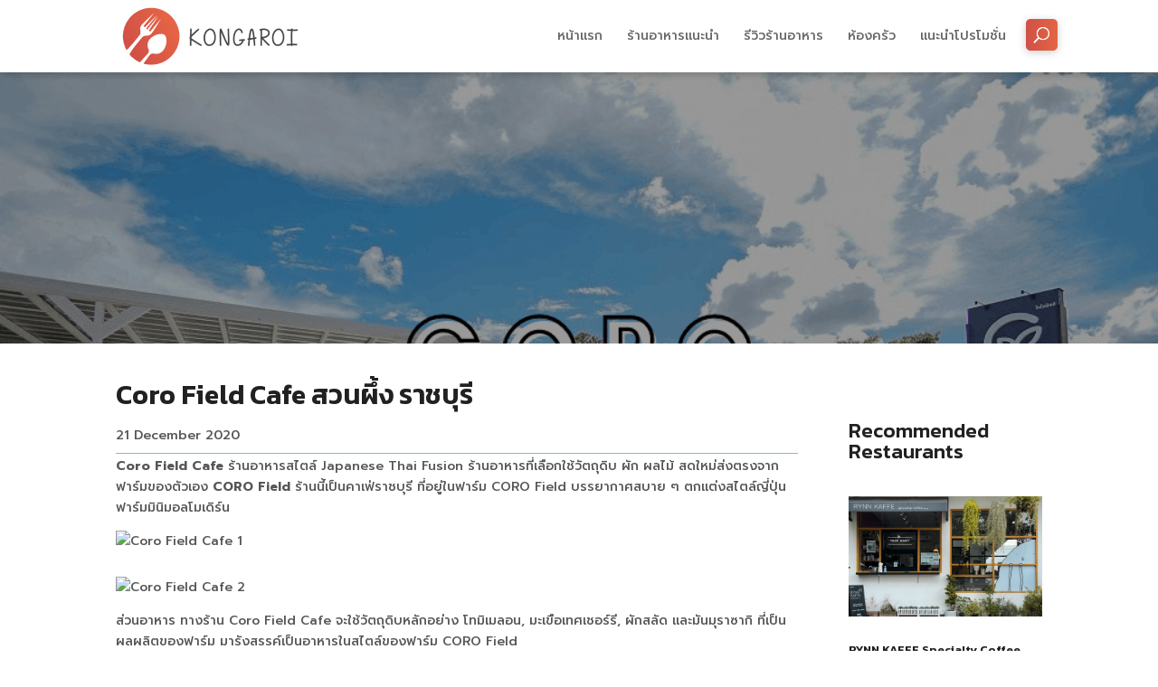

--- FILE ---
content_type: text/css; charset=utf-8
request_url: https://www.kongaroi.com/wp-content/uploads/et-cache/global/et-divi-customizer-global.min.css?ver=1751467774
body_size: 1833
content:
body,.et_pb_column_1_2 .et_quote_content blockquote cite,.et_pb_column_1_2 .et_link_content a.et_link_main_url,.et_pb_column_1_3 .et_quote_content blockquote cite,.et_pb_column_3_8 .et_quote_content blockquote cite,.et_pb_column_1_4 .et_quote_content blockquote cite,.et_pb_blog_grid .et_quote_content blockquote cite,.et_pb_column_1_3 .et_link_content a.et_link_main_url,.et_pb_column_3_8 .et_link_content a.et_link_main_url,.et_pb_column_1_4 .et_link_content a.et_link_main_url,.et_pb_blog_grid .et_link_content a.et_link_main_url,body .et_pb_bg_layout_light .et_pb_post p,body .et_pb_bg_layout_dark .et_pb_post p{font-size:14px}.et_pb_slide_content,.et_pb_best_value{font-size:15px}body{color:#565656}h1,h2,h3,h4,h5,h6{color:#212121}a{color:#e16146}.nav li ul{border-color:#d05047}#top-menu li.current-menu-ancestor>a,#top-menu li.current-menu-item>a,#top-menu li.current_page_item>a{color:#d05047}.footer-widget{color:#fcfcfc}#footer-info,#footer-info a{color:#ffffff}@media only screen and (min-width:981px){.et_header_style_centered.et_hide_primary_logo #main-header:not(.et-fixed-header) .logo_container,.et_header_style_centered.et_hide_fixed_logo #main-header.et-fixed-header .logo_container{height:11.88px}.et-fixed-header #top-menu li.current-menu-ancestor>a,.et-fixed-header #top-menu li.current-menu-item>a,.et-fixed-header #top-menu li.current_page_item>a{color:#d05047!important}}@media only screen and (min-width:1350px){.et_pb_row{padding:27px 0}.et_pb_section{padding:54px 0}.single.et_pb_pagebuilder_layout.et_full_width_page .et_post_meta_wrapper{padding-top:81px}.et_pb_fullwidth_section{padding:0}}	h1,h2,h3,h4,h5,h6{font-family:'Kanit',Helvetica,Arial,Lucida,sans-serif}body,input,textarea,select{font-family:'Prompt',Helvetica,Arial,Lucida,sans-serif}#page-container{overflow:hidden}#logo{max-height:100%}#main-header{box-shadow:0px 4px 6px rgba(0,0,0,0.15)}.et_header_style_left .et-fixed-header #et-top-navigation nav>ul>li>a,.et_header_style_split .et-fixed-header #et-top-navigation nav>ul>li>a{font-weight:500}.et_header_style_left .et-fixed-header #et-top-navigation nav>ul>li>a:hover{color:#d05047!important;opacity:1!important}#top-menu a{font-weight:500!important}#top-menu li li a{font-weight:500!important}.mobile_menu_bar:before{color:#D05047}.et_mobile_menu{border-top:3px solid #D05047}.et_mobile_menu li a{font-weight:500}#et_search_icon{background:linear-gradient(89.99deg,#D05047 -0.01%,#E56545 103.2%),#006557;box-shadow:0px 2px 10px rgba(0,0,0,0.2);border-radius:5px;display:block;width:35px;height:35px;margin-top:-15px}#et_search_icon:before{top:-6px;left:9px;color:#FFFFFF}.form-search .et_pb_searchsubmit{background:linear-gradient(89.99deg,#D05047 -0.01%,#E56545 103.2%),#FFFFFF;padding-left:25px;padding-right:25px}.ic-kongaroi{display:inline-block;vertical-align:middle;background-image:url("/wp-content/uploads/2021/01/logo-kongaroi02.png");background-repeat:no-repeat;background-size:50px;width:50px;height:50px;margin-right:20px}.ic-like{display:inline-block;vertical-align:bottom;background-image:url("/wp-content/uploads/2021/01/like.png");background-repeat:no-repeat;background-size:40px;width:40px;height:40px;margin-right:20px}.ic-gift{display:inline-block;vertical-align:bottom;background-image:url("/wp-content/uploads/2021/01/gift.png");background-repeat:no-repeat;background-size:38px;width:38px;height:38px;margin-right:20px}.ic-dining{display:inline-block;vertical-align:bottom;background-image:url("/wp-content/uploads/2021/01/dining.png");background-repeat:no-repeat;background-size:39px;width:39px;height:39px;margin-right:20px}.ic-search{display:inline-block;vertical-align:bottom;background-image:url("/wp-content/uploads/2021/01/search.png");background-repeat:no-repeat;background-size:34px;width:34px;height:34px;margin-right:20px}#footer-info{text-align:center;float:none}.ft-first .ft-logo{display:block;width:120px;height:122px;margin-left:auto;margin-right:auto}.ft-first .ft-detail{padding-left:25px}.ft-first .ft-detail h1{font-size:20px;font-weight:500;line-height:23px;;text-transform:uppercase;color:#FFFFFF}.ft-first .ft-detail p{font-weight:300;font-size:14px;line-height:22px;color:#FFFFFF}.ft-second h1{font-size:20px;font-weight:500;line-height:23px;text-transform:uppercase;color:#FFFFFF}.ft-social{margin-left:-5px;margin-right:-5px;margin-top:5px}.ft-social li{display:inline-block;vertical-align:middle;padding-left:5px!important;padding-right:5px!important}.ft-social li:before{display:none}.ft-social a{display:block;background-repeat:no-repeat;background-size:contain;width:42px;height:42px}.ft-social a.facebook{background-image:url("/wp-content/uploads/2021/01/facebook.png")}.ft-social a.twitter{background-image:url("/wp-content/uploads/2021/01/twitter.png")}.ft-social a.youtube{background-image:url("/wp-content/uploads/2021/01/youtube.png")}.ft-social a.instagram{background-image:url("/wp-content/uploads/2021/01/instagram.png")}.topic-head{display:flex;justify-content:flex-end;align-items:center}.topic-head h1{padding-bottom:0}.topic-head .btn-more{margin-bottom:-15px}.category-menu img{transition:transform .3s}.category-menu img:hover{transform:scale(1.2)}.grid-highlight .entry-title{word-break:break-word;overflow:hidden;text-overflow:ellipsis;display:-webkit-box;-webkit-line-clamp:1;-webkit-box-orient:vertical;max-height:28px;height:28px;position:absolute;bottom:5px;color:#FFFFFF;z-index:3}.grid-highlight .et_pb_blog_grid .et_pb_post{position:relative;padding-bottom:0}.grid-highlight .et_pb_blog_0 .et_pb_blog_grid .et_pb_post,.grid-highlight .et_pb_blog_1 .et_pb_blog_grid .et_pb_post{overflow:inherit}.grid-highlight .et_pb_blog_grid .et_pb_image_container img{border-radius:0}.grid-highlight .et_overlay{z-index:1;background:linear-gradient(180deg,rgba(0,0,0,0) 14.53%,rgba(0,0,0,0.82) 86.79%);opacity:1}.grid-highlight .et_overlay.et_pb_inline_icon:before{display:none}.grid-highlight .et_pb_blog_grid .et_pb_image_container .et_overlay{-webkit-transition:all .3s;transition:all .3s}.grid-highlight .et_pb_blog_grid .et_pb_image_container:hover .et_overlay{background:hsla(0,0%,100%,.9)}.grid-highlight .et_pb_blog_grid .et_pb_image_container:hover .et_overlay.et_pb_inline_icon:before{display:block}.grid-highlight .et_pb_blog_0 .et_pb_blog_grid .et_pb_post:hover .entry-title{color:#f37d37}.grid-highlight .et_pb_blog_1 .et_pb_blog_grid .et_pb_post:hover .entry-title{color:#67A891}.grid-highlight .post-meta{display:none}.grid-recommended-restaurants .entry-title{word-break:break-word;overflow:hidden;text-overflow:ellipsis;display:-webkit-box;-webkit-line-clamp:1;-webkit-box-orient:vertical;max-height:28px;height:28px}.grid-recommended-restaurants .post-content p{word-break:break-word;overflow:hidden;text-overflow:ellipsis;display:-webkit-box;-webkit-line-clamp:4;-webkit-box-orient:vertical;max-height:112px;height:112px}.ft-social a{transition:all .3s}.ft-social a:hover{transform:scale(1.2)}@media (min-width:768px){.ft-first{display:flex;flex-direction:row;align-items:center}.footer-widget:nth-child(2) .et_pb_widget{float:right}}@media (min-width:981px){.et_pb_gutters3 .et_pb_column_4_4 .et_pb_blog_grid .column.size-1of3{width:31.667%;margin-right:2.5%}}@media (max-width:767px){.ft-first .ft-detail{text-align:center}.footer-widget:nth-child(2) .et_pb_widget{float:none;text-align:center}.ft-first .ft-logo{margin-top:10px}}@media (max-width:479px){.form-search{width:90%!important}.category-menu.hero{padding-top:0!important;padding-bottom:0!important}.category-menu .et_pb_column,.category-menu.hero .et_pb_column{width:33.33%!important}.category-menu img{width:80px}.ic-like,.ic-gift,.ic-search,.ic-dining{background-size:contain;width:20px;height:20px;margin-right:5px;margin-bottom:1px}.topic-head{align-items:flex-start}.topic-head h1{width:calc(100vw - 138px)}}.footer-widget h4{color: white}.et_pb_section.et_pb_section_0_tb_body.et_pb_with_background.et_section_regular{filter:brightness(60%)}.dp-dfg-skin-default .dp-dfg-image img{object-fit:contain;height:179px}#link{border:white;background-color:white}